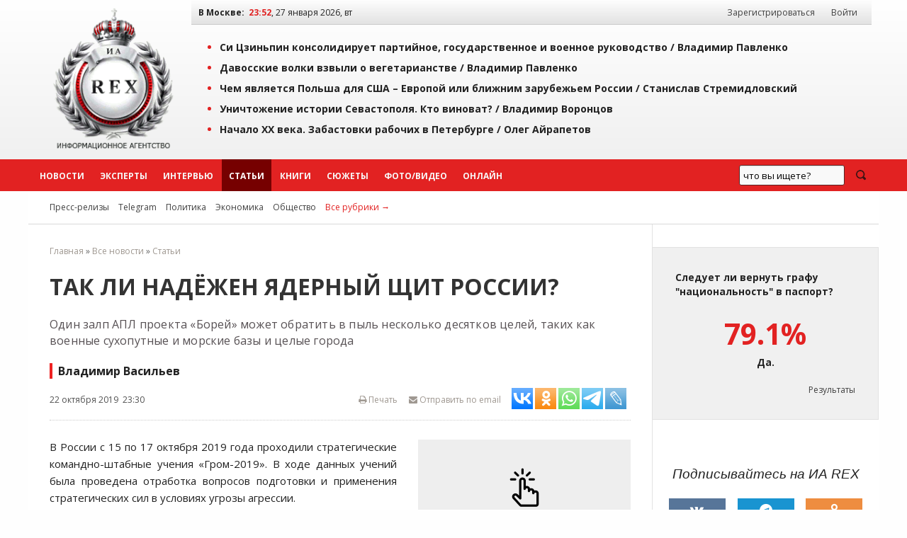

--- FILE ---
content_type: text/html; charset=windows-1251
request_url: https://iarex.ru/articles/71644.html
body_size: 14263
content:
<!DOCTYPE html PUBLIC "-//W3C//DTD XHTML 1.0 Transitional//EN" "http://www.w3.org/TR/xhtml1/DTD/xhtml1-transitional.dtd">
<html xmlns="http://www.w3.org/1999/xhtml" xml:lang="ru" lang="ru">
    <head>
        <title>Так ли надёжен ядерный щит России? / Владимир Васильев / ИА REX</title>
        
        <meta http-equiv="Content-Type" content="text/html; charset=windows-1251" />
        <meta name="keywords" content="экспертное мнение, экономика, аналитика, социология, политика, новости, регионы, рэкс, рекс, rex, Владимир Васильев" />
        <meta name="description" content="Один залп АПЛ проекта «Борей» может обратить в пыль несколько десятков целей, таких как военные сухопутные и морские базы и целые города / Владимир Васильев" />
        <meta name="copyright" lang="ru" content="ИА REX" />

        <meta name="zen-verification" content="ZIDqSWwKpawmValkUvlhNtsAUU73qF8EQsFNGKleWK0U6pormxi0L0B70jFQhtbM" />
        <meta name="yandex-verification" content="7bf1a5f3a9386ecc" />
        <meta name="yandex-verification" content="8f4795a300bedc0a" />
        <meta name="mailru-verification" content="f0d72fb19161eeaf" />
        

        <meta property="og:image"     content="https://dfnc.ru/wp-content/uploads/2016/05/regnum_picture_1462876674241843_normal1.jpg" />
        <meta property="og:url"         content="https://iarex.ru/articles/71644.html">
        <meta property="og:title"       content="Так ли надёжен ядерный щит России? / Владимир Васильев / ИА REX">
        <meta property="og:description" content="Один залп АПЛ проекта «Борей» может обратить в пыль несколько десятков целей, таких как военные сухопутные и морские базы и целые города / Владимир Васильев">
        <meta property="og:locale"      content="ru_RU">
        <meta property="og:type"        content="article">
        
        <link rel="icon" type="image/svg+xml" href="/favicons/favicon.svg">
        <link rel="icon" type="image/png" href="/favicons/48.png" sizes="48x48">
        <link rel="icon" type="image/png" href="/favicons/128.png" sizes="128x128">
        <link rel="icon" type="image/png" href="/favicons/256.png" sizes="256x256">
        <link rel="apple-touch-icon" type="image/png" href="/favicons/apple-touch-icon.png">

        <link rel="canonical" href="https://iarex.ru/articles/71644.html" />
                
        <link rel="alternate" type="application/rss+xml" title="RSS-лента ИА REX" href="https://feeds.feedburner.com/iarex/" />

        <link rel="preload" href="https://iarex.ru/css/fundation/foundation.min.css" as="style" />
        <link rel="preload" href="https://iarex.ru/css/fundation/foundation.min.js" as="script" />
        <link rel="preload" href="https://fonts.googleapis.com/css?family=Open+Sans+Condensed:300,700|Open+Sans:400,400i,700&subset=cyrillic-ext" as="style" />
        <link rel="preload" href="https://iarex.ru/style.css?04273" as="style" />

        <link rel="stylesheet" href="https://fonts.googleapis.com/css?family=Open+Sans+Condensed:300,700|Open+Sans:400,400i,700&subset=cyrillic-ext" />
        <link rel="stylesheet" type="text/css" href="https://iarex.ru/css/fundation/foundation.min.css" />
        <link rel="stylesheet" type="text/css" href="https://iarex.ru/style.css?03283" />

        <script src="//ajax.googleapis.com/ajax/libs/jquery/1.8.2/jquery.min.js"></script> <!-- Jquery -->
        <script type="text/javascript" src="/plugins/colorbox/jquery.colorbox-min.js"></script> <!-- Colorbox -->
        <script src="https://iarex.ru/css/fundation/foundation.min.js"></script> <!-- Zurb Foundation -->
        <link rel="stylesheet" type="text/css" href="/colorbox.css" />

        
        <!-- Yandex.Metrika counter -->
<script type="text/javascript" >
   (function(m,e,t,r,i,k,a){m[i]=m[i]||function(){(m[i].a=m[i].a||[]).push(arguments)};
   m[i].l=1*new Date();
   for (var j = 0; j < document.scripts.length; j++) {if (document.scripts[j].src === r) { return; }}
   k=e.createElement(t),a=e.getElementsByTagName(t)[0],k.async=1,k.src=r,a.parentNode.insertBefore(k,a)})
   (window, document, "script", "https://mc.yandex.ru/metrika/tag.js", "ym");

   ym(1676977, "init", {
        clickmap:true,
        trackLinks:true,
        accurateTrackBounce:true
   });
</script>
<noscript><div><img src="https://mc.yandex.ru/watch/1676977" style="position:absolute; left:-9999px;" alt="" /></div></noscript>
<!-- /Yandex.Metrika counter -->            <!-- Yandex.RTB -->
            <script>window.yaContextCb=window.yaContextCb||[]</script>
            <script src="https://yandex.ru/ads/system/context.js" async></script>

            <script type="text/javascript" src="//static.wi-fi.ru/mtt/banners/libs/1.7.1/all.js"></script>
            </head>

    <body>

                <!-- Rating@Mail.ru counter -->
        <script type="text/javascript">
            var _tmr = window._tmr || (window._tmr = []);
            _tmr.push({id: "2375899", type: "pageView", start: (new Date()).getTime()});
            (function (d, w, id) {
              if (d.getElementById(id)) return;
              var ts = d.createElement("script"); ts.type = "text/javascript"; ts.async = true; ts.id = id;
              ts.src = "https://top-fwz1.mail.ru/js/code.js";
              var f = function () {var s = d.getElementsByTagName("script")[0]; s.parentNode.insertBefore(ts, s);};
              if (w.opera == "[object Opera]") { d.addEventListener("DOMContentLoaded", f, false); } else { f(); }
            })(document, window, "topmailru-code");
        </script>
        <noscript><div><img src="https://top-fwz1.mail.ru/counter?id=2375899;js=na" style="border:0;position:absolute;left:-9999px;" alt="Top.Mail.Ru" /></div></noscript>
        <!-- //Rating@Mail.ru counter -->
        <!--LiveInternet counter-->
        <script type="text/javascript">
            <!--
            new Image().src = "//counter.yadro.ru/hit?r"+escape(document.referrer)+((typeof(screen)=="undefined")?"":";s"+screen.width+"*"+screen.height+"*"+(screen.colorDepth?screen.colorDepth:screen.pixelDepth))+";u"+escape(document.URL)+";"+Math.random();
            //-->
        </script>
        <!--/LiveInternet-->

        <div class="wrapper-top">
            <div class="topheader">

                <table width="100%" border="0" cellpadding="0" cellspacing="0">
                    <tr>
                        <td style="width:220px;padding:0;">
                            <div style="text-align:center;padding:.5rem;">
                                <a href="https://iarex.ru/" target="_self"><img src="/images/logo_rex.png" style="width:175px;height:207px;" alt="Информационное агентство REX" id="logo" /></a>
                            </div>
                        </td>
                        <td>
                            <div class="toprightfon">
                                <table width="100%" cellspacing="0" cellpadding="0">
                                    <tr>
                                        <td><b>В Москве:</b> &nbsp;<span id="clocks"> </span></td>
                                        <td style="width:350px;text-align:right;">
                                            <div id="usermenu">
                                                                                                    <a class="menuurl" href="/registration/">Зарегистрироваться</a> <a class="menuurl inline" href="#login">Войти</a>
                                                                                            </div>
                                        </td>
                                    </tr>
                                </table>
                            </div>
                            <div class="top">
                                    <ul><li><a href="/articles/152199.html?utm_referrer=top" onclick="ym(1676977,'reachGoal','top'); return true;">Си Цзиньпин консолидирует партийное, государственное и военное руководство / <span style="/*color:#e22222;*/">Владимир Павленко</span></a></li><li><a href="/articles/152193.html?utm_referrer=top" onclick="ym(1676977,'reachGoal','top'); return true;">Давосские волки взвыли о вегетарианстве / <span style="/*color:#e22222;*/">Владимир Павленко</span></a></li><li><a href="/articles/152179.html?utm_referrer=top" onclick="ym(1676977,'reachGoal','top'); return true;">Чем является Польша для США – Европой или ближним зарубежьем России / <span style="/*color:#e22222;*/">Станислав Стремидловский</span></a></li><li><a href="/articles/152177.html?utm_referrer=top" onclick="ym(1676977,'reachGoal','top'); return true;">Уничтожение истории Севастополя. Кто виноват? / <span style="/*color:#e22222;*/">Владимир Воронцов</span></a></li><li><a href="/articles/152176.html?utm_referrer=top" onclick="ym(1676977,'reachGoal','top'); return true;">Начало XX века. Забастовки рабочих в Петербурге / <span style="/*color:#e22222;*/">Олег Айрапетов</span></a></li></ul>                            </div>
                        </td>
                    </tr>
                </table>

            </div>
        </div>
        <div id="menu" class="horizontal-menu">
            <div class="wrapper-nobg">
                <div id="top-menu">
                    <ul class="menu-list">
                        <li class="menuitem2"><a class="menuurl  " href="https://iarex.ru/news/">Новости</a></li>
                        <li class="menuitem2"><a class="menuurl " href="https://iarex.ru/experts/">Эксперты</a></li>
                        <li class="menuitem2"><a class="menuurl " href="https://iarex.ru/interviews/">Интервью</a></li>
                        <li class="menuitem2"><a class="menuurl msel" href="https://iarex.ru/articles/">Статьи</a></li>
                        <li class="menuitem2"><a class="menuurl " href="https://iarex.ru/books/">Книги</a></li>
                        <li class="menuitem2"><a class="menuurl " href="https://iarex.ru/themes/">Сюжеты</a></li>
                        <li class="menuitem2"><a class="menuurl " href="https://iarex.ru/media/">Фото/Видео</a></li>
                        <li class="menuitem2"><a class="menuurl " href="https://iarex.ru/onlines/">Онлайн</a></li>
                    </ul>
                    <div id="searchbar" style="width:200px;height:45px;float:right;">
                        <div class="ya-site-form ya-site-form_inited_no" onclick="return {'action':'https://iarex.ru/search/','arrow':false,'bg':'transparent','fontsize':13,'fg':'#000000','language':'ru','logo':'rb','publicname':'test-search-12345','suggest':true,'target':'_self','tld':'ru','type':3,'usebigdictionary':true,'searchid':2024841,'webopt':false,'websearch':false,'input_fg':'#000000','input_bg':'#ffffff','input_fontStyle':'normal','input_fontWeight':'normal','input_placeholder':'что вы ищете?','input_placeholderColor':'#000000','input_borderColor':'#7f9db9'}"><form action="http://yandex.ru/sitesearch" method="get" target="_self"><input type="hidden" name="searchid" value="2024841"/><input type="hidden" name="l10n" value="ru"/><input type="hidden" name="reqenc" value=""/><input type="search" name="text" value=""/><input type="submit" value="Найти"/></form></div>
                        <style type="text/css">.ya-page_js_yes .ya-site-form_inited_no { display: none; }</style><script type="text/javascript">(function(w,d,c){var s=d.createElement('script'),h=d.getElementsByTagName('script')[0],e=d.documentElement;if((' '+e.className+' ').indexOf(' ya-page_js_yes ')===-1){e.className+=' ya-page_js_yes';}s.type='text/javascript';s.async=true;s.charset='utf-8';s.src=(d.location.protocol==='https:'?'https:':'http:')+'//site.yandex.net/v2.0/js/all.js';h.parentNode.insertBefore(s,h);(w[c]||(w[c]=[])).push(function(){Ya.Site.Form.init()})})(window,document,'yandex_site_callbacks');</script>
                    </div>
                    <style type="text/css">
                        #ya-site-form0 {height:100%;}
                        #ya-site-form0 .ya-site-form__search-input {padding:10px;}
                        #ya-site-form0 .ya-site-form__form .ya-site-form__input-text {line-height:14px;padding:5px;}
                        #ya-site-form0 .ya-site-form__submit_type_image {background:url("/images/icons/search2.png") no-repeat 0 0;height:15px;width:20px;}
                        #ya-site-form0 .ya-site-form__form .ya-site-form__input-text {background:#F9F9F9 !important;border:1px solid #592323 !important;}
                        #ya-site-form0 .ya-site-form__form .ya-site-form__input-text:focus {background:#FFF !important;border:1px solid #592323 !important;box-shadow:0 0 2px #F0F0F0 !important;transitions:0.6s !important;}
                        #ya-site-form0 .ya-site-form__submit_type_image:hover {background:url("/images/icons/search2.png") no-repeat 0 -15px;height:15px;width:20px;}
                        #ya-site-form0 .ya-site-form__submit {margin: 0 0 0 15px;}
                    </style>
                </div>
            </div>
        </div>

        <div class="wrapper">
            <div id="nav2">
                <span id="rubrics">
                <a href="https://iarex.ru/press-release/" class="rubricsurl">Пресс-релизы</a>
                                    <a href="/telegram/" class="rubricsurl">Telegram</a>
                                    <a href="/policy/" class="rubricsurl">Политика</a>
                                    <a href="/economy/" class="rubricsurl">Экономика</a>
                                    <a href="/society/" class="rubricsurl">Общество</a>
                                    <a href="https://iarex.ru/rubrics/" class="rubricsurl" style="color:#e22222;">Все рубрики&nbsp;&rarr;</a>
                </span>
            </div>
            <div>
                <table width="100%" border="0" cellpadding="0" cellspacing="0" id="article">
                    <tr><td>
                        <div id="tdcc"><div id="centrblock">
    <div class="breadcrumbs">
<a href="/">Главная</a> &raquo; <a href="/news/" >Все новости</a> &raquo; <a href="/articles/" >Статьи</a>    </div>
    <div id="content" itemscope  itemtype="http://schema.org/NewsArticle">
        <meta itemprop="genre" content="news"/>
        <meta itemprop="inLanguage" content="ru"/>
        <meta itemprop="dateCreated" content="2019-10-22T23:30:00">
        <meta itemprop="datePublished" content="2019-10-22T23:30:00">
        <meta itemprop="dateModified" content="2019-10-22T23:30:00">
        <meta itemprop="publisher" content="ИА REX" itemscope="">
    <h1 itemprop="headline">Так ли надёжен ядерный щит России?</h1>
        <div class="news-anons">Один залп АПЛ проекта «Борей» может обратить в пыль несколько десятков целей, таких как военные сухопутные и морские базы и целые города</div>    <div class="news-author" itemprop="author">Владимир Васильев</div>
    <div id="news-header">
        <div class="news-info">
            <span class="leftpos">22 октября 2019 &nbsp;23:30</span>
            <span style="float:right;" id="sharelinks">
                <noindex>
                    <span style="float:right;">
                        <span><a id="toemail" href="mailto:?subject=Ссылка%20на%20материал%20ИА%20REX&body=https://iarex.ru/articles/71644.html"><i class="fa fa-envelope"></i> Отправить по email</a></span>

                            <script type="text/javascript">(function(w,doc) {
if (!w.__utlWdgt ) {
    w.__utlWdgt = true;
    var d = doc, s = d.createElement('script'), g = 'getElementsByTagName';
    s.type = 'text/javascript'; s.charset='UTF-8'; s.async = true;
    s.src = ('https:' == w.location.protocol ? 'https' : 'http')  + '://w.uptolike.com/widgets/v1/uptolike.js';
    var h=d[g]('body')[0];
    h.appendChild(s);
}})(window,document);
</script>
<div data-mobile-view="false" data-share-size="30" data-like-text-enable="false" data-background-alpha="0.0" data-pid="1467730" data-mode="share" data-background-color="#ffffff" data-hover-effect="scale" data-share-shape="rectangle" data-share-counter-size="10" data-icon-color="#ffffff" data-mobile-sn-ids="tm.wh.vb.fb.vk.tw.ok.em." data-text-color="#000000" data-buttons-color="#ffffff" data-counter-background-color="#ffffff" data-share-counter-type="separate" data-orientation="horizontal" data-following-enable="false" data-sn-ids="vk.ok.wh.tm.lj." data-preview-mobile="false" data-selection-enable="true" data-exclude-show-more="true" data-share-style="2" data-counter-background-alpha="1.0" data-top-button="false" class="uptolike-buttons" ></div>
                    </span>

                    <a href="/" onClick="printtext(71644); return false;" onFocus="this.blur();" id="page-print" title="Версия для печати"><i class="fa fa-print"></i> Печать</a>
                </noindex>
            </span>
        </div>
    </div>
    


    
        <div id="art-links">
            <div class="news-img-left" style="width:300px;">
                <a href="https://dfnc.ru/wp-content/uploads/2016/05/regnum_picture_1462876674241843_normal1.jpg" class="" title="Иллюстрация" target="_blank"><img src="//iarex.ru/images/clickup.png"  class="clickup" width="300" alt="Иллюстрация" itemprop="image" /></a>
                
            </div>
        </div>    <!-- time: 0.0000 сек. -->
        <div id="text" itemprop="articleBody"><p>В России с 15 по 17 октября 2019 года проходили стратегические командно-штабные учения &laquo;Гром-2019&raquo;. В ходе данных учений была проведена отработка вопросов подготовки и применения стратегических сил в условиях угрозы агрессии.</p>

<p>К СКШУ &laquo;Гром-2019&raquo; привлекалось 12 тысяч военнослужащих, 213 пусковых установок РВСН, более 100 летательных аппаратов, в том числе пять стратегических ракетоносцев, до 15 надводных кораблей и пять подлодок. За время &laquo;Гром-2019&raquo; было проведено 16 практических пусков крылатых и баллистических ракет. По сообщению Минобороны РФ, &laquo;задачи, предусмотренные в ходе тренировки стратегических сил сдерживания, выполнены в полном объёме, все ракеты достигли целей, подтвердив заданные характеристики&raquo;.</p>

<p>Однако 21 октября 2019 года в газете &laquo;Ведомости&raquo; появилась публикация &laquo;Подводники отстрелялись по неполной программе&raquo;. В ней со ссылкой на двух человек, близких к Минобороны РФ, сообщалось, что атомная подводная лодка К-44 &laquo;Рязань&raquo; из 25-й дивизии подлодок Тихоокеанского флота смогла осуществить 17 октября &laquo;лишь один пуск межконтинентальной баллистической ракеты (МБР) Р-29Р по полигону &laquo;Чижа&raquo;, а не два, как анонсировал на брифинге 14 октября врио начальника Главного управления международного военного сотрудничества Евгений Ильин&raquo;.</p>
<!-- other-pos-0 -->

<p>Издание также информировало, что &laquo;вторая Р-29Р не вышла из шахтной пусковой установки, и субмарина вернулась в пункт постоянного базирования с неотстрелянной ракетой&raquo;. &laquo;Ведомости&raquo; назвали данную ситуацию нештатной. Далее эта информация была подхвачена другими средствами массовой информации, которые не поскупились на громкие заголовки и комментарии.</p>

<p>Естественно, данная публикация вызвала ответ Министерства обороны России. Военное ведомство опровергло сообщение СМИ о нештатной ситуации во время учений &laquo;Гром-2019&raquo;. Минобороны РФ подчеркнуло, что на учениях не было цели запустить максимальное количество ракет, проверялась лишь система боевого управления. В ответе министерства также сказано следующее: &laquo;Оценив информацию о техническом состоянии одной из ракет подводной лодки &laquo;Рязань&raquo;, полученную непосредственно перед пуском, было принято решение не задействовать её в учебном ударе&raquo;.</p>
            <div class="text-readmore">
                <h4>БУДЬТЕ В КУРСЕ</h4>
                <ul><li><span class="timedate">19.03.20</span> &nbsp; <a href="https://iarex.ru/news/74152.html?utm_source=article" target="_blank">ВМС США «прошляпили» российскую подлодку «Александр Невский»</a></li><li><span class="timedate">11.03.20</span> &nbsp; <a href="https://iarex.ru/articles/74019.html?utm_source=article" target="_blank">Почему Россия усиливает морскую компоненту стратегических ядерных сил?</a></li>
                </ul>
<!-- other-pos-1 -->
            </div>

<p>Ведомство подчеркнуло, что отмена пуска ракеты не повлияла на результаты учений, которые были признаны успешными.</p>

<p>Сравнение информационного сообщения газеты &laquo;Ведомости&raquo; и сообщения Минобороны РФ позволяет сделать вывод, что факт невозможности пуска межконтинентальной баллистической ракеты Р-29Р из подводной лодки &laquo;Рязань&raquo; официально подтверждён. Другое дело, как этот инцидент повлиял на результат учений &laquo;Гром-2019&raquo;. Минобороны утверждает, что отмена пуска ракеты не повлияла на результаты учений, которые были признаны успешными.</p>

<p>&laquo;Ведомости&raquo; со своей стороны не делают никаких выводов по общему результату учений  &laquo;Гром-2019&raquo;, и в названии статьи &laquo;Подводники отстрелялись по неполной программе&raquo; указывают на тот факт, что АПЛ &laquo;Рязань&raquo; программу учений выполнила не полностью.</p>

<p>Адмирал Владимир Комоедов, экс-командующий Черноморского флота РФ в 1998-2002 годах, комментируя этот инцидент, сказал, что &laquo;идеального оружия нет&raquo;, и назвал это &laquo;текущим эпизодом&raquo;. Адмирал также считает, что причина отказа должна быть определена: это может быть неисправность техники или ошибка экипажа. Ошибка экипажа устранятся последующими тренировками.</p>

<p>Похожее мнение высказал и бывший командующий Балтийским флотом в 2001-2006 годах адмирал Владимир Валуев. Он отметил, что желательно выявлять недостатки техники именно на учениях, а не во время реальной войны. Адмирал также сказал: &laquo;Раскрытие контейнера осуществляется гидравлически, при помощи электронных датчиков. Что в этой цепи не сработало &ndash; неясно, причины будут расследованы, и в дальнейшем на флоте будут стараться такого не допускать&raquo;.</p>
<!-- other-pos-2 -->

<p>Интересный комментарий инцидента дал ТГ-канал &laquo;Взгляд человека в лампасах&raquo;. Канал, в частности, подчёркивает, что &laquo;даже самые лучшие механизмы и электроника имеют предел надежности&raquo;. Если предел надёжности составляет 0,9, это означает, что &laquo;как минимум одна ракета из десяти не выйдет из шахты только по техническим причинам&raquo;. Авторы канала отмечают, что подобный фактор закладывается и в расчёт силы предполагаемого удара. Они добавляют, что при расчёте силы ракетного удара также необходимо учитывать человеческий фактор, всякие другие случайности и наличие противодействия противника.</p>

<p>Если вернуться к самой подлодке &laquo;Рязань&raquo;, то &laquo;Ведомости&raquo; сами указывают, что это последняя субмарина проекта 667БДР &laquo;Кальмар&raquo;, которая ещё стоит на боевом дежурстве. Остальные лодки данного типа подверглись утилизации или стоят в очереди на утилизацию. Газета также пишет, что ракета Р-29Р входит в состав комплекса Д-9Р, который был принят на вооружение ещё в 1977 году, т.е. более сорока лет назад.</p>

<p>Следует заметить, что в ближайшем будущем основой морских стратегических ядерных сил России станут подводные ракетоносцы четвертого поколения проектов &laquo;Борей&raquo; и &laquo;Борей-А&raquo;. В соответствии с государственной программой вооружений на 2018-2027 годы, ВМФ РФ должен получить десять таких субмарин.</p>

<p>ВМФ РФ сейчас располагает тремя атомоходами проекта &laquo;Борей&raquo;. Один из них находится на Северном флоте - это АПЛ &laquo;Юрий Долгорукий&raquo;. В 2020 году Северный флот получит АПЛ &laquo;Князь Владимир&raquo;. В составе Тихоокеанского флота две таких АПЛ: &laquo;Александр Невский&raquo; и &laquo;Владимир Мономах&raquo;. В 2020 году на Тихоокеанский флот поступит подводный крейсер &laquo;Князь Олег&raquo;.</p>

<p>Эксперты считают, что Тихоокеанский и Северный флот получат по пять новейших АПЛ проекта &laquo;Борей&raquo; и &laquo;Борей-А&raquo;. Также к данному вопросу подходили и во времена Советского Союза: стратегические атомные ракетоносцы, на которых была возложена задача удара возмездия, делились примерно на две равные части между этими флотами.</p>

<p>По открытым данным, подводные лодки класса &laquo;Борей&raquo; оснащаются 16 межконтинентальными баллистическими твердотопливными ракетами Р-30 &laquo;Булава-30&raquo;. Радиус действия этих ракет составляет более 9 тысяч километров. Каждая ракета имеет несколько разделяющихся боевых блоков мощностью по 150 килотонн в тротиловом эквиваленте. Один залп &laquo;Борея&raquo; может обратить в пыль несколько десятков целей, таких как военные сухопутные и морские базы и целые города.</p>
<!-- other-pos-3 -->

<p>Таким образом, военно-политическое руководство России уделяет первостепенное внимание стратегической ядерной триаде, и в том числе атомным подводным ракетоносцам, как её важнейшей компоненте. Подводные силы ВМФ РФ наиболее эффективны, автономны и скрытны. Они не зависят от метеоусловий и способны выполнять задачи за тысячи километров от российских берегов.</p>

<p>Поэтому при оценке недавнего инцидента с атомной подлодкой &laquo;Рязань&raquo; на учениях &laquo;Гром-2019&raquo; следует помнить старую русскую поговорку &laquo;За деревьями леса не видно&raquo;. Это означает, что не стоит зацикливаться на мелочах и второстепенных моментах, а видеть главное и ситуацию в целом.</p>
<div class="subscription">
<div>Подписывайтесь на наш канал в <a href="tg://resolve?domain=iarexru" rel="nofollow" target="_blank">Telegram</a> или в <a href="https://dzen.ru/iarex" target="_blank" rel="nofollow">Дзен</a>.</div>
<div>Будьте всегда в курсе главных событий дня.</div>
</div></div>


    </div>


    <div id="content-info">
        <div class="content-info-block-45">
            <span class="content-info-label">Источник:</span>
            <span class="content-info-content"><b><a href="https://regnum.ru/news/polit/2755979.html" rel="nofollow" class="primary" target="_blank">ИА REGNUM</a></b></span>
        </div>
        <div class="content-info-block-55">
            <span class="content-info-label"><i class="fa fa-link"></i> Ссылка:</span>
            <span class="content-info-content"><a href="https://www.iarex.ru/articles/71644.html" class="primary" target="_self">https://iarex.ru/articles/71644.html</a></span>
        </div>
        <div class="content-info-block-45">
            <span class="content-info-label">Рубрики:</span>
            <span class="content-info-content"><a href="/policy/" class="silent" target="_self">Политика</a></span>
        </div>
        <div class="content-info-block-55">
            <span class="content-info-label"><i class="icon-tag"></i>Теги:</span>
            <span class="content-info-content"></span>
        </div>
    </div>
<div><!-- Sparrow -->
<script type="text/javascript" data-key="246fd89796299b9af42e8093e81cc124">
    (function(w, a) {
        (w[a] = w[a] || []).push({
            'script_key': '246fd89796299b9af42e8093e81cc124',
            'settings': {
                'w': 29536,
                'sid': 10771
            }
        });
        if(!window['_Sparrow_embed']) {
            var node = document.createElement('script'); node.type = 'text/javascript'; node.async = true;
            node.src = 'https://widget.sparrow.ru/js/embed.js';
            (document.getElementsByTagName('head')[0] || document.getElementsByTagName('body')[0]).appendChild(node);
        } else {
            window['_Sparrow_embed'].initWidgets();
        }
    })(window, '_sparrow_widgets');
</script>
<!-- /Sparrow --></div>
<div id="comments-block">
<h3 style="clear:both;">Комментарии читателей (0):</h3><div id="commpost"><a name="comm"></a><div class="text" style="text-align:center;padding: 5px 0;"> К этому материалу нет комментариев. Оставьте комментарий первым!</div>        <div class="text"><div id="save"><a href="#login" id="y" class="button inline cboxElement">Добавить комментарий</a></div>
        </div>
</div>
</div>

    </div>

</div>

</div>
                        </div></td>
                        <td id="tdright">

            <noindex>

<!-- Cached copy, generated 23:49 -->

        <div class="poll-release">
            <div class="question">Следует ли вернуть графу "национальность" в паспорт?</div>
            <div class="answer"><span>79.1%</span> Да.</div>
            <div class="result"><a href="/votings/234.html">Результаты</a></div>
        </div>
        
<div id="icons" class="centered">
    <div class="h3"><i>Подписывайтесь на ИА REX</i></div>
    <a target="_blank" rel="nofollow" title="Страница ИА REX в Вконтакте" href="https://vk.com/iarex" class="social-icon vk"><i class="fa fa-vk"></i></a>
    <a target="_blank" rel="nofollow" title="Канал ИА REX в Telegram" href="tg://resolve?domain=iarexru" class="social-icon tg"><i class="fa fa-telegram"></i></a>
    <a target="_blank" rel="nofollow" title="Группа ИА REX на Одноклассниках" href="https://ok.ru/group/52992700645489" class="social-icon ok"><i class="fa fa-odnoklassniki"></i></a>
    <a target="_blank" rel="nofollow" title="LiveJournal" href="https://iarex.livejournal.com/" class="social-icon lj"><i class="fa fa-lj">&nbsp;</i></a>
    <a target="_blank" rel="nofollow" title="Дзен" href="https://dzen.ru/iarex" class="social-icon zen"><i class="fa fa-zen">&nbsp;</i></a>
    <a target="_blank" rel="nofollow" title="RSS ИА REX" href="https://feeds.feedburner.com/iarex/" class="social-icon rss"><i class="fa fa-rss"></i></a>
</div>
</noindex>
<div>
<div><!-- Sparrow -->
<script type="text/javascript" data-key="badc93fe6e7962936c7f7d5ad32f69e4">
    (function(w, a) {
        (w[a] = w[a] || []).push({
            'script_key': 'badc93fe6e7962936c7f7d5ad32f69e4',
            'settings': {
                'w': 29539,
                'sid': 10771
            }
        });
        if(!window['_Sparrow_embed']) {
            var node = document.createElement('script'); node.type = 'text/javascript'; node.async = true;
            node.src = 'https://widget.sparrow.ru/js/embed.js';
            (document.getElementsByTagName('head')[0] || document.getElementsByTagName('body')[0]).appendChild(node);
        } else {
            window['_Sparrow_embed'].initWidgets();
        }
    })(window, '_sparrow_widgets');
</script>
<!-- /Sparrow --></div></div>

<div style="display:flex;flex-direction:column;position:sticky;top:2rem;">
</div>
                        </td>
                    </tr>
                </table>
            </div>
            </div>
<noindex>
<div class="horizontal-menu-bottom">
    <div class="wrapper-nobg">
        <div id="footer-menu">
        </div>
    </div>
</div>
<div class="wrapper-bottom">
    <div class="footer">
            <div id="nav-bottom">
    <div class="nav-bottom-block">
    <dl class="nav-bottom-list">
        <dt>Новости по регионам</dt>
        <dd><a href="/fd-all/">Россия</a></dd>
        <dd><a href="/fd-non/ukraine/">Украина</a></dd>
        <dd><a href="/fd-non/belarus/">Белоруссия</a></dd>
        <dd><a href="/fd-non/kazakhstan/">Казахстан</a></dd>
    </dl>
    </div>
    <div class="nav-bottom-block">
    <dl class="nav-bottom-list">
        <dt>Эксперты</dt>
        <dd><a href="/experts/">Эксперты ИА REX</a></dd>
        <dd><a href="/expert_opinions/">Комментарии экспертов</a></dd>
        <dd><a href="/become_expert/">Стать экспертом</a></dd>
    </dl>
    </div>
    <div class="nav-bottom-block">
    <dl class="nav-bottom-list">
        <dt>Подписки</dt>
        <dd><a rel="nofollow" href="http://feedburner.google.com/fb/a/mailverify?uri=iarex&amp;loc=ru_RU">Подписка по email</a></dd>
    </dl>
    </div>
    <div class="nav-bottom-block">
    <dl class="nav-bottom-list">
        <dt>Сотрудничество</dt>
        <dd><a href="/contacts/">Контакты</a></dd>
        <dd><a href="/partners/">Партнёры</a></dd>
        <dd><a href="/price/">Реклама</a></dd>
    </dl>
    </div>
    <div style="text-align: right; margin-top: 20px;">
<noindex>
<!--LiveInternet logo-->
<a href="https://www.liveinternet.ru/stat/iarex.ru/" target="_blank" rel="nofollow"><img src="//counter.yadro.ru/logo?21.2" title="LiveInternet: показано число просмотров за 24 часа, посетителей за 24 часа и за сегодня" alt="" border="0" width="88" height="31"/></a><br />
<!--/LiveInternet-->
<!-- begin of Top100 code -->

<a href="https://top100.rambler.ru/navi/2247242/" target="_blank">
<img src="https://counter.rambler.ru/top100.cnt?2247242" alt="Rambler's Top100" border="0" rel="nofollow" /><br />
</a>

<!-- end of Top100 code -->
<a href="https://yandex.ru/cy?base=0&amp;host=iarex.ru" target="_blank"><img src="https://www.yandex.ru/cycounter?iarex.ru" width="88" height="31" alt="Индекс цитирования" border="0" /></a>
<br />
</noindex>
    </div>
    </div>
        <!-- Блок информера -->
        <div  id="footertxt">

        <p style="padding:1rem;">На информационном ресурсе ИА REX применяются рекомендательные технологии. <a href="https://iarex.ru/rules/recommendation-technologies/">Правила применения рекомендательных технологий</a>.</p>
        <div style="padding:1rem;">В России запрещены организации Легион «Свобода России» («Легион Свобода России»), «Чеченская Республика Ичкерия», «Правый сектор», «Азов» (батальон «Азов», полк «Азов»), «Айдар», «Национальный корпус», «Украинская повстанческая армия» (УПА), «Исламское государство» («Исламское Государство Ирака и Сирии», «Исламское Государство Ирака и Леванта», «Исламское Государство Ирака и Шама», ИГ, ИГИЛ, ДАИШ), «Джабхат Фатх аш-Шам»,  «Священная война» («Аль-Джихад» или «Египетский исламский джихад»), «Джабхат ан-Нусра», «Хайят Тахрир-аш-Шам», «Аль-Каида», «Аш-Шабаб», «УНА-УНСО», «Движение Талибан», «Братья-мусульмане» («Аль-Ихван аль-Муслимун»), «Меджлис крымско-татарского народа», «Хизб ут-Тахрир», «Имарат Кавказ» («Кавказский Эмират»), «Исламский джихад – Джамаат моджахедов», «Нурджулар», «Таблиги Джамаат», «Лашкар-И-Тайба», «Исламская партия Туркестана», «Исламское движение Узбекистана», «Исламское движение Восточного Туркестана» (ИДВТ), «Джунд аш-Шам», «АУМ Синрике», «Братство» Корчинского, «Тризуб им. Степана Бандеры», «Организация украинских националистов» (ОУН), международное общественное движение ЛГБТ.</div>

<div id="disclmr" style="padding:1rem;">
«Голос Америки», «Левада-Центр», «Idel.Реалии», Кавказ.Реалии, Крым.Реалии, Телеканал Настоящее Время, Татаро-башкирская служба Радио Свобода (Azatliq Radiosi), Радио Свободная Европа/Радио Свобода (PCE/PC), "Сибирь.Реалии", Фонд Беллингкет (Stichting Bellingcat), Фонд борьбы с коррупцией (ФБК), «Международное историко-просветительское, благотворительное и правозащитное общество «Мемориал» признаны в России иноагентами.</div>
                    <div id="footertxt-left" class="leftpos">
                <div><i class="fa fa-bug"></i> Нашли ошибку? Выделите текст, содержащий ошибку, и нажмите <kbd>Ctrl</kbd> + <kbd>Enter</kbd>.</div>                <p><strong>ИА&nbsp;REX&nbsp;&mdash; российское информационное агентство</strong></p>
<p>ИА&nbsp;REX&nbsp;&mdash; международное экспертное сообщество. Мы&nbsp;ориентированы на&nbsp;информирование аудитории о&nbsp;событиях в&nbsp;России и&nbsp;за&nbsp;рубежом, знакомим читателей с&nbsp;мнением независимых экспертов, их&nbsp;реакцией на&nbsp;эти события.</p>
<p>Редакция агентства не&nbsp;несёт ответственности за&nbsp;материалы опубликованные в&nbsp;разделе &laquo;Пресс-релизы&raquo;.</p>
<p>Допускается свободное некоммерческое использование материалов с&nbsp;обязательной ссылкой на&nbsp;<strong><a href="//iarex.ru/">ИА&nbsp;REX</a></strong>. Подробнее&nbsp;см. <a rel="copyright" href="//iarex.ru/rules/" target="_blank">правила использования</a>.</p>
<p><a rel="nofollow" href="https://www.reg.ru/?rlink=reflink-6351149"><img src="https://www.reg.ru/i/affiliate/hoster1_88x31.gif" border="0" alt="Мы выбрали хостинг от REG.ru" width="88" height="31" /></a></p>            </div>

                    <div id="footertxt-right" class="rightpos"><p>&copy;&nbsp;2009-2026 Информационное агентство REX</p>
<p>Свидетельство о регистрации СМИ выдано Федеральной службой по&nbsp;надзору в&nbsp;сфере связи, информационных технологий и&nbsp;массовых коммуникаций (Роскомнадзор).</p>
<table class="TblList" style="width: 100%;">
<tbody>
<tr>
<td><strong>Номер свидетельства</strong></td>
<td><strong>ИА № ФС 77 - 55032</strong></td>
</tr>
<tr>
<td>Дата регистрации</td>
<td>14.08.2013</td>
</tr>
<tr>
<td>Наименование СМИ</td>
<td>РЕКС / РЭКС / REX</td>
</tr>
<tr>
<td>Форма распространения</td>
<td>Информационное агентство&nbsp;</td>
</tr>
</tbody>
</table>
<p>Материалы агентства могут содержать информацию 18+</p></div>
        </div>
    </div>
    <div style="display:none;"><div id="login" style="margin:2rem;border:none;">
    <div class="row">
        <div class="small-12 medium-7 columns">
            <div class="h3">Войти в учетную запись</div>
            <form name="login" action="" method="post" class="small-12 columns" onSubmit="testlogin(this); return false;">
                <div class="row">
                    <div class="large-12 columns">
                        <label>Логин
                        <input type="text" id="log_site" name="log_site" maxlength="24" value="" />
                    </label></div>
                    <div class="large-12 columns">
                        <label>Пароль
                        <input type="password" id="pass_site" name="pass_site" maxlength="30" value="" />
                    </label></div>
                    <div class="large-12 columns">
                        <input id="remember_me" type="checkbox" name="mem_user" value="1" /> <label for="remember_me" class="label-inline">запомнить меня</label>
                    </div>
                    <div class="large-12 columns">
                        <button type="submit" id="submit_check" class="button" onClick="this.style.display='none'">Войти</button> <a href="/recoveryPassword/" class="button small hollow" style="border:none;">Напомнить пароль</a>
                    </div>
                </div>
            </form>
        </div>
        <div class="small-12 medium-5 columns">
            <div class="h3">Войти через соцсеть</div>
<script src="//ulogin.ru/js/ulogin.js"></script>
                        <div id="uLogin" data-ulogin="display=panel;theme=classic;fields=first_name,last_name,email,nickname;providers=google,vkontakte,mailru;hidden=;redirect_uri=https%3A%2F%2Fiarex.ru;mobilebuttons=0;"></div>
        </div>
    </div>
</div>
</div>
</div>
</noindex>

<script src="https://use.fontawesome.com/3375e14722.js"></script>
<script language="JavaScript"><!--
var today = new Date();
var time_local = new Date();
var time_host = new Date("Jan 27, 2026 23:52:19");
var dif = time_local.getTime()-time_host.getTime();
function TOfunc() {
var today = new Date();
    var arrmonth = new Array("января", "февраля", "марта", "апреля", "мая", "июня", "июля", "августа", "сентября", "октября", "ноября", "декабря");
    var arrday = new Array("вс", "пн", "вт", "ср", "чт", "пт", "сб");
    today.setTime(today.getTime()-dif);
    smonthNow = arrmonth[today.getMonth()];
    namedayNow = arrday[today.getDay()];
    refresh=60-today.getSeconds();
    TO = window.setTimeout( "TOfunc()", refresh*1000);
    function ad0 (x) {return ((x < 10) ? '0' : '') + x}
    time="<b>"+ad0 (today.getHours())+":"+ad0 (today.getMinutes())+"</b>, "+today.getDate()+" "+smonthNow+" "+today.getFullYear()+", "+namedayNow;
document.getElementById("clocks").innerHTML = time;
}
TOfunc();
//--></script>
<script type="text/javascript">
    $(document).ready(function(){
        $('.invite').click(function(){
            let date = new Date(Date.now() + 86400e3);
            date = date.toUTCString();
            document.cookie = "rex_mobile=" + $(this).data('mobile') + "; domain=iarex.ru; expires=" + date + "; path=/;  secure";
            $('.invite-message').hide();
        });
        //$('.bxslider').bxSlider({video:true, useCSS:false, randomStart:true, mode:'fade', controls:false});
        $(".ajax").colorbox({iframe:true, width:"620px", height:"60%", maxWidth:"800px", maxHeight:"800px", onCleanup:function(){ parent.location.reload();}});
        $(".tpprf_content").colorbox();
        $(".gallery-item").colorbox({rel:'gallery-item'});
        $(".inline").colorbox({inline:true, width:"auto", maxWidth:"600px"});
        $(".cbox").colorbox({rel:'cbox'});

        //Example of preserving a JavaScript event for inline calls.
        $("#click").click(function(){
        return false;
        });
        $(".horizontal-menu").sticky({topSpacing:0});
      });
</script>
        <!-- <script type="text/javascript" src="/mistakes/mistakes.js"></script> -->
        <script type="text/javascript" src="/js/mylib.js"></script>
        <script type="text/javascript" src="/js/JsHttpRequest.js"></script>
</body>
</html>


--- FILE ---
content_type: application/javascript;charset=utf-8
request_url: https://w.uptolike.com/widgets/v1/version.js?cb=cb__utl_cb_share_1769547142472885
body_size: 396
content:
cb__utl_cb_share_1769547142472885('1ea92d09c43527572b24fe052f11127b');

--- FILE ---
content_type: application/javascript;charset=utf-8
request_url: https://w.uptolike.com/widgets/v1/widgets-batch.js?params=JTVCJTdCJTIycGlkJTIyJTNBJTIyMTQ2NzczMCUyMiUyQyUyMnVybCUyMiUzQSUyMmh0dHBzJTNBJTJGJTJGaWFyZXgucnUlMkZhcnRpY2xlcyUyRjcxNjQ0Lmh0bWwlMjIlN0QlNUQ=&mode=0&callback=callback__utl_cb_share_1769547144529365
body_size: 385
content:
callback__utl_cb_share_1769547144529365([{
    "pid": "1467730",
    "subId": 0,
    "initialCounts": {"fb":0,"tw":0,"tb":0,"ok":0,"vk":0,"ps":0,"gp":0,"mr":0,"lj":0,"li":0,"sp":0,"su":0,"ms":0,"fs":0,"bl":0,"dg":0,"sb":0,"bd":0,"rb":0,"ip":0,"ev":0,"bm":0,"em":0,"pr":0,"vd":0,"dl":0,"pn":0,"my":0,"ln":0,"in":0,"yt":0,"rss":0,"oi":0,"fk":0,"fm":0,"li":0,"sc":0,"st":0,"vm":0,"wm":0,"4s":0,"gg":0,"dd":0,"ya":0,"gt":0,"wh":0,"4t":0,"ul":0,"vb":0,"tm":0},
    "forceUpdate": ["fb","ok","vk","ps","gp","mr","my"],
    "extMet": false,
    "url": "https%3A%2F%2Fiarex.ru%2Farticles%2F71644.html",
    "urlWithToken": "https%3A%2F%2Fiarex.ru%2Farticles%2F71644.html%3F_utl_t%3DXX",
    "intScr" : false,
    "intId" : 0,
    "exclExt": false
}
])